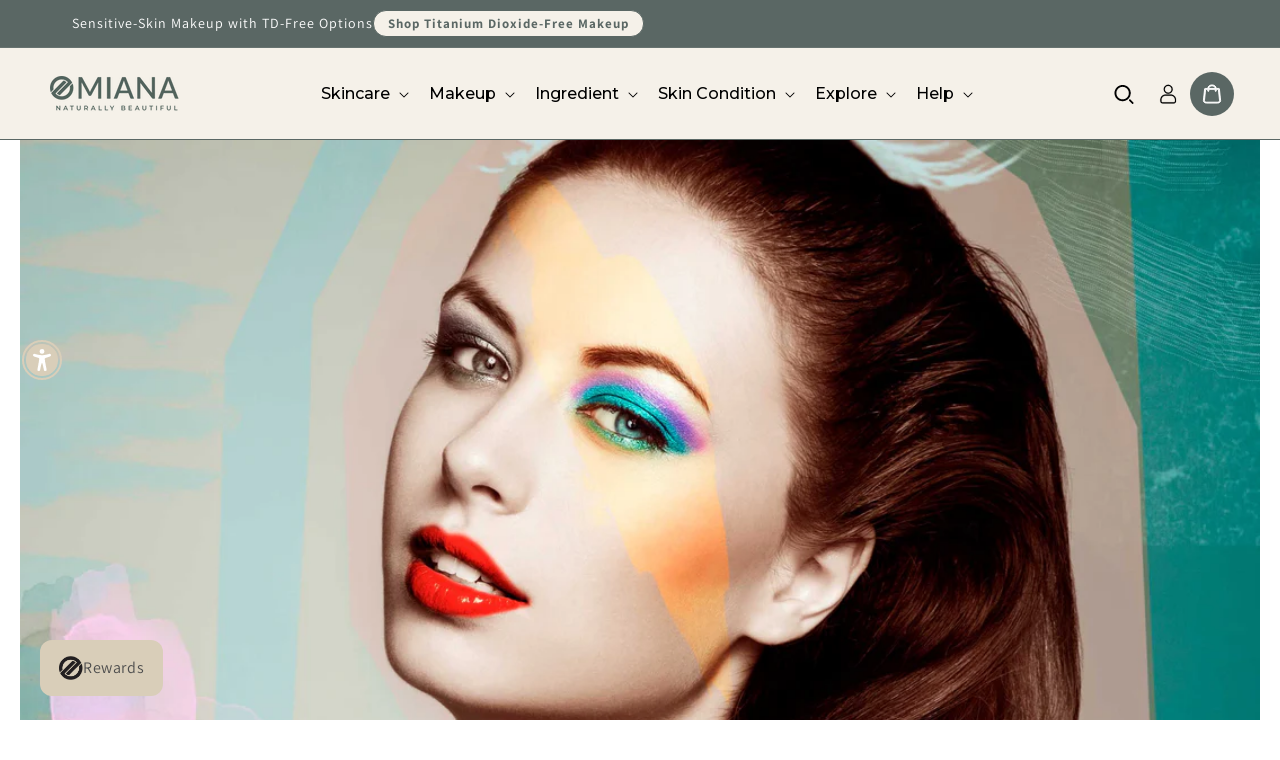

--- FILE ---
content_type: text/css
request_url: https://www.omiana.com/cdn/shop/t/193/assets/custom.css?v=70074506425336824821767385311
body_size: 208
content:
.totals .totals__total-value{display:flex;justify-content:space-between;align-items:center;width:100%;content:"Subtotal";font-weight:700;font-size:24px;line-height:12px;padding:0;margin:0}.totals .totals__total-value:before{content:"Subtotal";font-weight:700;font-size:24px;line-height:12px}.drawer__heading,#CartDrawer-ColumnTotal{display:none}.cart-status{padding-block:5px}.cart-status div{color:#000;font-family:Assistant,sans-serif;font-size:14px;font-style:normal;font-weight:400;line-height:normal;text-align:center;text-transform:none}.cart-status div strong{font-weight:700}.cart-status div:first-child{margin-top:5px}.cart-status div.cart-status-text{margin-bottom:5px}input#cart_total{background:linear-gradient(to right,#6eae4a 0% 0%,#b5b5b5 0% 100%);width:100%;border-radius:100px;-webkit-appearance:none;height:7px}input#cart_total[type=range]::-webkit-slider-thumb{-webkit-appearance:none;display:none!important}input#cart_total[type=range]:focus{outline:none}input#cart_total[type=range]::-ms-track{width:100%;cursor:pointer;background:#6eae4a;border-color:transparent;color:transparent}cart-drawer-items{overflow:visible}.cart-drawer .cart-item{display:grid!important}@media (max-width: 767px){.upsell-cart-footer h4{margin-top:10px}.upsell-cart-items{max-height:160px;overflow:hidden}}.upsell-cart-items .slick-next{right:5px;z-index:100}.upsell-cart-items .slick-prev{left:5px;z-index:100}.upsell-cart-items .slick-next:before,.upsell-cart-items .slick-prev:before{color:#000}.totals__total+.totals__total-value:before{display:none!important}.drawer .totals__total+.totals__total-value:before{display:block!important}cart-drawer-items{display:flex;flex-direction:column;flex-wrap:nowrap}.cart-drawer .drawer__cart-items-wrapper{display:flex;align-content:space-between;flex-direction:column;flex-wrap:nowrap;justify-content:space-between}.upsell-cart-footer h4{color:#000;text-align:center;font-family:Assistant,sans-serif;font-size:22px;font-style:normal;font-weight:700;line-height:normal;text-transform:capitalize}.cart-drawer .upsell-cart-footer .cart-item{grid-template:repeat(1,auto) / repeat(3,1fr)}.cart-drawer .upsell-cart-footer .cart-item button{margin-left:0}.drawer__cart-items-wrapper_1{display:flex;flex-direction:column;flex-grow:1;max-height:calc(100vh - 315px);max-height:calc(100dvh - 315px)}.cart-drawer .cart-items thead th#CartDrawer-ColumnProductImage{display:none!important}.cart-drawer .cart-items thead th:first-child,.cart-drawer .cart-items thead th:last-child{width:auto}.drawer__close{z-index:100}quick-add-modal .product-media-container .media{visibility:visible!important}.product .product-form__buttons{flex-direction:column}.upsell-cart-footer .cart-upsell-item.hidden{display:none!important}.cart-drawer .upsell-cart-footer .cart-item:last-child{margin-bottom:5px!important}.drawer__header{padding:10px 0!important}.cart-drawer .tax-note{margin:5px 0}.upsell-cart-items{max-height:160px;overflow:hidden}.drawer__close{top:0}.drawer__header{background-color:#fafafa;position:relative}.drawer__footer{padding-top:0!important}.drawer__header:before{position:absolute;content:"";top:0;left:-1.5rem;width:calc(100% + 3rem);height:100%;background-color:#fafafa}.cart-drawer .cart-item__details{grid-column:2 / 5}.cart-item__totals.right{display:none!important}body:has(.drawer.active){overflow:hidden!important}cart-drawer-items .drawer__cart-items-wrapper_1{overflow-y:scroll}@media (max-width:767px){.thumbnail-slider.slider-mobile-gutter ul li{display:inline-block}.product__column-sticky .slider-mobile-gutter ul.product__media-list li:not(.is-active){display:none}.product__column-sticky .slider-mobile-gutter ul.product__media-list li.is-active{display:block;margin-left:1.5rem}}
/*# sourceMappingURL=/cdn/shop/t/193/assets/custom.css.map?v=70074506425336824821767385311 */
